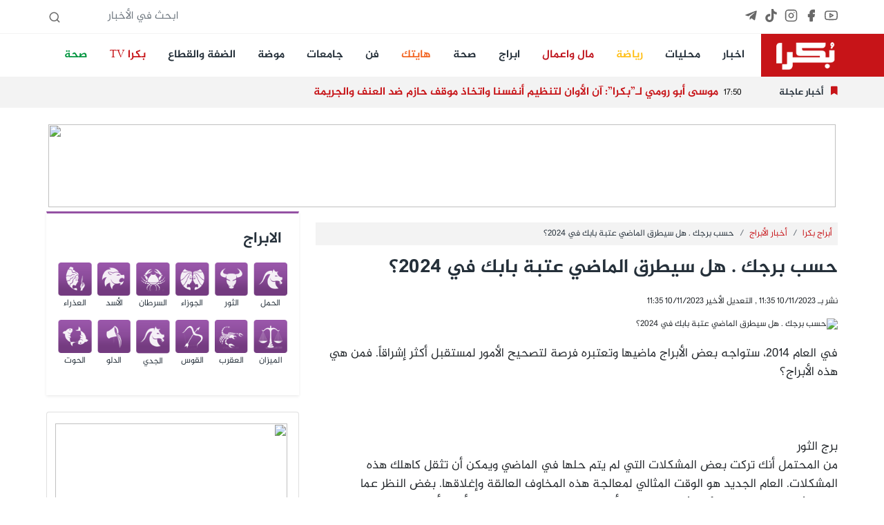

--- FILE ---
content_type: text/html; charset=UTF-8
request_url: https://bokra.net/Article-1530016
body_size: 13233
content:
<!doctype html>
<html lang="en" dir="rtl">
<head>
    <meta charset="utf-8">
    <meta name="viewport" content="width=device-width, initial-scale=1.0, maximum-scale=1.0, user-scalable=no">
    <link rel="stylesheet" href="/css/core.css?id=995d6e15ff06ebcf47f9">
    <link rel="stylesheet" href="/css/app.css?id=654416d595ba9dcfb46f">
    
    <link rel="stylesheet" href="https://cdnjs.cloudflare.com/ajax/libs/font-awesome/5.6.1/css/all.min.css"
          integrity="sha512-BxQjx52Ea/sanKjJ426PAhxQJ4BPfahiSb/ohtZ2Ipgrc5wyaTSgTwPhhZ/xC66vvg+N4qoDD1j0VcJAqBTjhQ=="
          crossorigin="anonymous" referrerpolicy="no-referrer"/>
    <link rel="apple-touch-icon" sizes="57x57" href="/apple-icon-57x57.png">
    <link rel="apple-touch-icon" sizes="60x60" href="/apple-icon-60x60.png">
    <link rel="apple-touch-icon" sizes="72x72" href="/apple-icon-72x72.png">
    <link rel="apple-touch-icon" sizes="76x76" href="/apple-icon-76x76.png">
    <link rel="apple-touch-icon" sizes="114x114" href="/apple-icon-114x114.png">
    <link rel="apple-touch-icon" sizes="120x120" href="/apple-icon-120x120.png">
    <link rel="apple-touch-icon" sizes="144x144" href="/apple-icon-144x144.png">
    <link rel="apple-touch-icon" sizes="152x152" href="/apple-icon-152x152.png">
    <link rel="apple-touch-icon" sizes="180x180" href="/apple-icon-180x180.png">
    <link rel="icon" type="image/png" sizes="192x192" href="/android-icon-192x192.png">
    <link rel="icon" type="image/png" sizes="32x32" href="/favicon-32x32.png">
    <link rel="icon" type="image/png" sizes="96x96" href="/favicon-96x96.png">
    <link rel="icon" type="image/png" sizes="16x16" href="/favicon-16x16.png">
    <link rel="manifest" href="/manifest.json">
    <meta name="msapplication-TileColor" content="#ffffff">
    <meta name="msapplication-TileImage" content="/ms-icon-144x144.png">
    <meta name="theme-color" content="#ffffff">
    <meta http-equiv="refresh" content="900">
    <meta name="csrf-token" content="oSYWdWrWIJlrbcKD8Xcma2x3yrgRVjbRDbvbnV2R" />

    <title>موقع بكرا - حسب برجك . هل سيطرق الماضي عتبة بابك في 2024؟</title>
    <meta name="title" content=" -  حسب برجك . هل سيطرق الماضي عتبة بابك في 2024؟"/>
    <meta name="description" content=""/>
            <meta name="keywords" content="حسب,برجك,.,هل,سيطرق,الماضي,عتبة,بابك,في,2024؟">
        <meta property="og:title" content="حسب برجك . هل سيطرق الماضي عتبة بابك في 2024؟"/>
    <meta property="og:site_name" content=""/>
                    <meta property="og:image" content="https://img2.bokracdn.com/newbokra//05-11-2023/800x440/bb0Doc-P-1127807-638350312493591401.jpg"/>
        <link rel="image_src" href="https://img2.bokracdn.com/newbokra//05-11-2023/800x440/bb0Doc-P-1127807-638350312493591401.jpg">
    

    <link href="https://cdn.lineicons.com/2.0/LineIcons.css" rel="stylesheet">

<!-- Global site tag (gtag.js) - Google Analytics -->
    <script async src="https://www.googletagmanager.com/gtag/js?id=UA-6559668-23"></script>
    <script>
        window.dataLayer = window.dataLayer || [];

        function gtag() {
            dataLayer.push(arguments);
        }

        gtag('js', new Date());

        gtag('config', 'UA-6559668-23');
    </script>
    <script async src="https://pagead2.googlesyndication.com/pagead/js/adsbygoogle.js?client=ca-pub-2764551294124043"
            crossorigin="anonymous"></script>

<!-- Meta Pixel Code -->
<script>
!function(f,b,e,v,n,t,s)
{if(f.fbq)return;n=f.fbq=function(){n.callMethod?
n.callMethod.apply(n,arguments):n.queue.push(arguments)};
if(!f._fbq)f._fbq=n;n.push=n;n.loaded=!0;n.version='2.0';
n.queue=[];t=b.createElement(e);t.async=!0;
t.src=v;s=b.getElementsByTagName(e)[0];
s.parentNode.insertBefore(t,s)}(window, document,'script',
'https://connect.facebook.net/en_US/fbevents.js');
fbq('init', '393800184408080');
fbq('track', 'PageView');
</script>
<noscript><img height="1" width="1" style="display:none"
src="https://www.facebook.com/tr?id=393800184408080&ev=PageView&noscript=1"
/></noscript>
<!-- End Meta Pixel Code -->
</head>

<body class=" mobileWeb ">



<div id="fb-root"></div>



<script async defer crossorigin="anonymous"
        src="https://connect.facebook.net/en_US/sdk.js#xfbml=1&version=v3.3&appId=911610725837768"></script>
<header>

    <section class="top-bar hideMobile">
        <div class="container d-flex space-bewteen">

            <ul class="social">
                <li><a target="_blank" title="Youtube" href="https://www.youtube.com/@Bokrasite/videos">
                        <i data-feather="youtube"></i>
                    </a></li>
                <li><a target="_blank" title="Facebook" href="https://www.facebook.com/www.Bokra.Net">
                        <i data-feather="facebook" stroke-width="2" fill="#686868"></i></a></li>
                <li><a target="_blank" title="Instagram" href="https://www.instagram.com/bokra.news/">
                        <i data-feather="instagram"></i></a></li>
                <li><a target="_blank" title="Tiktok" href="https://www.tiktok.com/@bokra01">
                        <svg fill="#686868" class="feather feather-instagram" role="img" viewBox="0 0 24 24"
                             xmlns="http://www.w3.org/2000/svg"><title>TikTok</title>
                            <path
                                d="M12.525.02c1.31-.02 2.61-.01 3.91-.02.08 1.53.63 3.09 1.75 4.17 1.12 1.11 2.7 1.62 4.24 1.79v4.03c-1.44-.05-2.89-.35-4.2-.97-.57-.26-1.1-.59-1.62-.93-.01 2.92.01 5.84-.02 8.75-.08 1.4-.54 2.79-1.35 3.94-1.31 1.92-3.58 3.17-5.91 3.21-1.43.08-2.86-.31-4.08-1.03-2.02-1.19-3.44-3.37-3.65-5.71-.02-.5-.03-1-.01-1.49.18-1.9 1.12-3.72 2.58-4.96 1.66-1.44 3.98-2.13 6.15-1.72.02 1.48-.04 2.96-.04 4.44-.99-.32-2.15-.23-3.02.37-.63.41-1.11 1.04-1.36 1.75-.21.51-.15 1.07-.14 1.61.24 1.64 1.82 3.02 3.5 2.87 1.12-.01 2.19-.66 2.77-1.61.19-.33.4-.67.41-1.06.1-1.79.06-3.57.07-5.36.01-4.03-.01-8.05.02-12.07z"/>
                        </svg>

                    </a></li>

                <li><a target="_blank" title="Telegram" href="https://t.me/bokranews">
                        <svg fill="#686868" class="feather feather-instagram" viewBox="0 0 448 512"
                             xmlns="http://www.w3.org/2000/svg">
                            <path
                                d="M446.7 98.6l-67.6 318.8c-5.1 22.5-18.4 28.1-37.3 17.5l-103-75.9-49.7 47.8c-5.5 5.5-10.1 10.1-20.7 10.1l7.4-104.9 190.9-172.5c8.3-7.4-1.8-11.5-12.9-4.1L117.8 284 16.2 252.2c-22.1-6.9-22.5-22.1 4.6-32.7L418.2 66.4c18.4-6.9 34.5 4.1 28.5 32.2z"/>
                        </svg>
                    </a></li>
            </ul>


            <form id="SearchForm" action="#" class="ms-auto">
                <input type="text" class="form-control form-control-sm" name="query" placeholder="ابحث في الأخبار">
                <i data-feather="search"></i>
            </form>
        </div>

    </section>
    <section class="main-bar hideMobile">

        <nav class="navbar navbar-expand-lg navbar-light bg-white p-0">
            <div class="container">
                <a class="navbar-brand" href="/">
                    <img src="/images/logo_sm.png" class="" height="50" alt="">

                </a>
                <button class="navbar-toggler" type="button" data-toggle="collapse"
                        data-target="#navbarSupportedContent" aria-controls="navbarSupportedContent"
                        aria-expanded="false" aria-label="Toggle navigation">
                    <span class="navbar-toggler-icon"></span>
                </button>

                <div class="collapse navbar-collapse" id="navbarSupportedContent">
                    <ul class="navbar-nav me-auto">
                                                                                
                            <li class="nav-item me-3">
                                <a class="nav-link" style="" title="اخبار"
                                   href="//bokra.net/Sections/578/%D8%A3%D8%AE%D8%A8%D8%A7%D8%B1.html">اخبار</a>
                            </li>
                                                        
                            <li class="nav-item me-3">
                                <a class="nav-link" style="" title="محليات"
                                   href="//bokra.net/Sections/579/%D9%85%D8%AD%D9%84%D9%8A%D8%A7%D8%AA.html">محليات</a>
                            </li>
                                                        
                            <li class="nav-item me-3">
                                <a class="nav-link" style="color:#ffc01b!important" title="رياضة"
                                   href="https://www.bokra.net/Cat-745-1">رياضة</a>
                            </li>
                                                        
                            <li class="nav-item me-3">
                                <a class="nav-link" style="color:#bf151e!important" title="مال واعمال"
                                   href="//bokra.net/Cat-760-1">مال واعمال</a>
                            </li>
                                                        
                            <li class="nav-item me-3">
                                <a class="nav-link" style="" title="ابراج"
                                   href="//bokra.net/Sections/1310/%D8%A3%D8%A8%D8%B1%D8%A7%D8%AC.html">ابراج</a>
                            </li>
                                                        
                            <li class="nav-item me-3">
                                <a class="nav-link" style="" title="صحة"
                                   href="/Cat-778-1">صحة</a>
                            </li>
                                                        
                            <li class="nav-item me-3">
                                <a class="nav-link" style="color:#f26522!important" title="هايتك"
                                   href="//bokra.net/Cat-759-1">هايتك</a>
                            </li>
                                                        
                            <li class="nav-item me-3">
                                <a class="nav-link" style="" title="فن"
                                   href="//bokra.net/Sections/864/%D9%81%D9%86.html">فن</a>
                            </li>
                                                        
                            <li class="nav-item me-3">
                                <a class="nav-link" style="" title="جامعات"
                                   href="//bokra.net/Cat-1213-1">جامعات</a>
                            </li>
                                                        
                            <li class="nav-item me-3">
                                <a class="nav-link" style="" title="موضة"
                                   href="/Cat-752-1">موضة</a>
                            </li>
                                                        
                            <li class="nav-item me-3">
                                <a class="nav-link" style="" title="الضفة والقطاع"
                                   href="//bokra.net/Cat-1318-1 ">الضفة والقطاع</a>
                            </li>
                                                        
                            <li class="nav-item me-3">
                                <a class="nav-link" style="color:#c71418!important" title="بكرا TV"
                                   href="//bokra.net/bokra-tv">بكرا TV</a>
                            </li>
                                                        
                            <li class="nav-item me-3">
                                <a class="nav-link" style="color:#01953f!important" title="صحة"
                                   href="//bokra.net/Sections/778/%D8%B5%D8%AD%D8%A9.html">صحة</a>
                            </li>
                        
                    </ul>
                </div>
            </div>
        </nav>


    </section>

    <section class="flash-news hideMobile">
        <div class="container flash-container d-flex flex-row align-items-center">
            <div class="title">
                <i class="fas fa-bookmark"></i>
                <h2 class="my-0">أخبار عاجلة</h2>
            </div>
                        <ul class="flashes list-unstyled mb-0">

                                                            <li class="flash active">
                                                <span class="time">17:50</span>
                            <h3 class="h5 title">موسى أبو رومي لـ”بكرا”: آن الأوان لتنظيم أنفسنا واتخاذ موقف حازم ضد العنف والجريمة</h3>
                        </li>
                                                                    <li class="flash">
                                                        <span class="time">17:48</span>
                            <h3 class="h5 title">فراس بدحي لـ”بكرا”: هذه الهبة الجماهيرية بداية الحل… الوحدة هي القوة لوقف مسلسل الدم والخاوة</h3>
                        </li>
                                                                    <li class="flash">
                                                        <span class="time">17:10</span>
                            <h3 class="h5 title">المحامي رضا جابر لـ”بكرا”: مظاهرة سخنين تحوّل حقيقي ورسالة مباشرة للمجرمين قبل الدولة</h3>
                        </li>
                                                                    <li class="flash">
                                                        <span class="time">16:28</span>
                            <h3 class="h5 title">تماشيًا مع الإضراب والحراك الشعبي: وقفة احتجاجية لأطباء وعمال مستشفى الناصرة - الإنجليزي ضد العنف والجريمة</h3>
                        </li>
                                                                    <li class="flash">
                                                        <span class="time">16:18</span>
                            <h3 class="h5 title">نقف معًا: يجب شلّ الدولة</h3>
                        </li>
                                                                    <li class="flash">
                                                        <span class="time">08:37</span>
                            <h3 class="h5 title">إضرام النار بشرطي في محطة وقود قرب الكريون في كريات بياليك</h3>
                        </li>
                                                                    <li class="flash">
                                                        <span class="time">00:00</span>
                            <h3 class="h5 title">راغدة شلهوب ترد على شمس البارودي: حديثي كان توصيفًا ضمن السياق وليس إساءة دينية</h3>
                        </li>
                                                                    <li class="flash">
                                                        <span class="time">00:00</span>
                            <h3 class="h5 title">ريغف تطلب مراقبة أسعار تذاكر شركات الطيران الإسرائيلية لمنع استغلال التوتر ورفع الأسعار</h3>
                        </li>
                                                                    <li class="flash">
                                                        <span class="time">23:11</span>
                            <h3 class="h5 title">مجد الكروم تنضم لهبة سخنين: عز الدين بدران حوراني لبكرا: &quot;الدفاع عن أنفسنا حق وواجب&quot;</h3>
                        </li>
                                                                    <li class="flash">
                                                        <span class="time">22:52</span>
                            <h3 class="h5 title">اتساع غير مسبوق للإضراب العام: سلطات محلية، مؤسسات تربوية، نقابات وهيئات طبية تنضم للحراك ضد العنف</h3>
                        </li>
                        

            </ul>

            
        </div>
    </section>


    <nav class="navbar sticky-top bg-danger  py-0 shadow d-flex d-flex flex-column hideDesktop">
    <a class="navbar-brand  ps-2" href="/">
        <img src="/images/logo_sm.png" class="" height="40" alt="">
    </a>
    <div class=" me-3 position-fixed end-0 mt-3">
        <div id="nav-icon1">
            <span></span>
            <span></span>
            <span></span>
        </div>
    </div>
</nav>
<div class="position-fixed vh-100 bg-white shadow-lg w-50 side-menu closed hideDesktop">

    <ul class="list-group pt-2 w-100">
                                            <li class="list-group-item bg-white "><a class="text-primary h5" style=""
                                                     title="اخبار"
                                                     href="//bokra.net/Sections/578/%D8%A3%D8%AE%D8%A8%D8%A7%D8%B1.html">اخبار</a></li>
                                    <li class="list-group-item bg-white "><a class="text-primary h5" style=""
                                                     title="محليات"
                                                     href="//bokra.net/Sections/579/%D9%85%D8%AD%D9%84%D9%8A%D8%A7%D8%AA.html">محليات</a></li>
                                    <li class="list-group-item bg-white "><a class="text-primary h5" style="color:#ffc01b!important"
                                                     title="رياضة"
                                                     href="https://www.bokra.net/Cat-745-1">رياضة</a></li>
                                    <li class="list-group-item bg-white "><a class="text-primary h5" style="color:#bf151e!important"
                                                     title="مال واعمال"
                                                     href="//bokra.net/Cat-760-1">مال واعمال</a></li>
                                    <li class="list-group-item bg-white "><a class="text-primary h5" style=""
                                                     title="ابراج"
                                                     href="//bokra.net/Sections/1310/%D8%A3%D8%A8%D8%B1%D8%A7%D8%AC.html">ابراج</a></li>
                                    <li class="list-group-item bg-white "><a class="text-primary h5" style=""
                                                     title="صحة"
                                                     href="/Cat-778-1">صحة</a></li>
                                    <li class="list-group-item bg-white "><a class="text-primary h5" style="color:#f26522!important"
                                                     title="هايتك"
                                                     href="//bokra.net/Cat-759-1">هايتك</a></li>
                                    <li class="list-group-item bg-white "><a class="text-primary h5" style=""
                                                     title="فن"
                                                     href="//bokra.net/Sections/864/%D9%81%D9%86.html">فن</a></li>
                                    <li class="list-group-item bg-white "><a class="text-primary h5" style=""
                                                     title="جامعات"
                                                     href="//bokra.net/Cat-1213-1">جامعات</a></li>
                                    <li class="list-group-item bg-white "><a class="text-primary h5" style=""
                                                     title="موضة"
                                                     href="/Cat-752-1">موضة</a></li>
                                    <li class="list-group-item bg-white "><a class="text-primary h5" style=""
                                                     title="الضفة والقطاع"
                                                     href="//bokra.net/Cat-1318-1 ">الضفة والقطاع</a></li>
                                    <li class="list-group-item bg-white "><a class="text-primary h5" style="color:#c71418!important"
                                                     title="بكرا TV"
                                                     href="//bokra.net/bokra-tv">بكرا TV</a></li>
                                    <li class="list-group-item bg-white "><a class="text-primary h5" style="color:#01953f!important"
                                                     title="صحة"
                                                     href="//bokra.net/Sections/778/%D8%B5%D8%AD%D8%A9.html">صحة</a></li>
        
    </ul>

</div>
<section class="flash-news hideDesktop">
    <div class="container flash-container  align-items-center d-block">
        <div class="title">
            <i class="fas fa-bookmark"></i>
            <h2 class="my-0">أخبار عاجلة</h2>
        </div>
                <ul class="flashes list-unstyled mb-0 d-block">

                                                <li class="flash active">
                                        <span class="time">17:50</span>
                        <h3 class="h6 title">موسى أبو رومي لـ”بكرا”: آن الأوان لتنظيم أنفسنا واتخاذ موقف حازم ضد العنف والجريمة</h3>
                    </li>
                                                        <li class="flash">
                                                <span class="time">17:48</span>
                        <h3 class="h6 title">فراس بدحي لـ”بكرا”: هذه الهبة الجماهيرية بداية الحل… الوحدة هي القوة لوقف مسلسل الدم والخاوة</h3>
                    </li>
                                                        <li class="flash">
                                                <span class="time">17:10</span>
                        <h3 class="h6 title">المحامي رضا جابر لـ”بكرا”: مظاهرة سخنين تحوّل حقيقي ورسالة مباشرة للمجرمين قبل الدولة</h3>
                    </li>
                                                        <li class="flash">
                                                <span class="time">16:28</span>
                        <h3 class="h6 title">تماشيًا مع الإضراب والحراك الشعبي: وقفة احتجاجية لأطباء وعمال مستشفى الناصرة - الإنجليزي ضد العنف والجريمة</h3>
                    </li>
                                                        <li class="flash">
                                                <span class="time">16:18</span>
                        <h3 class="h6 title">نقف معًا: يجب شلّ الدولة</h3>
                    </li>
                                                        <li class="flash">
                                                <span class="time">08:37</span>
                        <h3 class="h6 title">إضرام النار بشرطي في محطة وقود قرب الكريون في كريات بياليك</h3>
                    </li>
                                                        <li class="flash">
                                                <span class="time">00:00</span>
                        <h3 class="h6 title">راغدة شلهوب ترد على شمس البارودي: حديثي كان توصيفًا ضمن السياق وليس إساءة دينية</h3>
                    </li>
                                                        <li class="flash">
                                                <span class="time">00:00</span>
                        <h3 class="h6 title">ريغف تطلب مراقبة أسعار تذاكر شركات الطيران الإسرائيلية لمنع استغلال التوتر ورفع الأسعار</h3>
                    </li>
                                                        <li class="flash">
                                                <span class="time">23:11</span>
                        <h3 class="h6 title">مجد الكروم تنضم لهبة سخنين: عز الدين بدران حوراني لبكرا: &quot;الدفاع عن أنفسنا حق وواجب&quot;</h3>
                    </li>
                                                        <li class="flash">
                                                <span class="time">22:52</span>
                        <h3 class="h6 title">اتساع غير مسبوق للإضراب العام: سلطات محلية، مؤسسات تربوية، نقابات وهيئات طبية تنضم للحراك ضد العنف</h3>
                    </li>
                    

        </ul>

        
    </div>
</section>

<section class="top-bar bg-light mt-3 hideDesktop">
    <div class="container d-flex space-bewteen">

        <ul class="social">
            <li><a target="_blank" href="https://www.youtube.com/user/bokrasite1">
                    <i data-feather="youtube"></i>
                </a></li>
            <li><a target="_blank" href="https://www.facebook.com/www.Bokra.Net">
                    <i data-feather="facebook" stroke-width="2" fill="#686868"></i></a></li>
            <li><a target="_blank" href="https://www.instagram.com/bokra.news/">
                    <i data-feather="instagram"></i></a></li>
        </ul>


        <form id="SearchForm" action="#" class="ms-auto">
            <input type="text" class="form-control form-control-sm" name="query" placeholder="ابحث في الأخبار">
            <i data-feather="search"></i>
        </form>
    </div>

</section>


</header>


<main>
    <div class="skyscraper2 left zone108">
    <div class="top"></div>
    <div class="content">

        
        <iframe data-src="//interadv.net/delivery/ifrm.php?zone=108" class="lazyLoadBanner"
                width="160" height="600" frameborder="0" scrolling="no"></iframe>


    </div>
</div>
    <div class="skyscraper zone70 float-right">
    <div class="top"></div>
    <div class="content">
        <iframe data-src="//interadv.net/delivery/ifrm.php?zone=70" class="lazyLoadBanner"
                width="120" height="600" frameborder="0" scrolling="no"></iframe>
    </div>
</div>
    <div class=" container  banner-mobile banner-large ">
        <div class="row">
            <div class="col-12 zone158 text-center">
                                    <iframe data-src="//interadv.net/delivery/ifrm.php?zone=158"
                            class="lazyLoadBanner"
                            width="100%" height="120" frameborder="0" scrolling="no"></iframe>
                            </div>
        </div>
    </div>
            <div class="container mb-4">
        <div class="row">
            <div class="col-12 col-md-8">
                <div class="article-p">


                    <nav aria-label="breadcrumb" class="mt-3">

    <ol class="breadcrumb p-2">
                                    <li class="breadcrumb-item"><a href="/Cat-1310-1"
                                               title=أبراج بكرا>أبراج بكرا</a></li>
                            <li class="breadcrumb-item"><a href="/Cat-1379-1"
                                               title=أخبار الأبراج>أخبار الأبراج</a></li>
                        <li class="breadcrumb-item active" aria-current="article">حسب برجك . هل سيطرق الماضي عتبة بابك في 2024؟</li>
            </ol>
</nav>
                    <h1 class="title mb-4">حسب برجك . هل سيطرق الماضي عتبة بابك في 2024؟</h1>
                    <p class="h6 text-warning"></p>
                    <p class="date text-bokra-denim mt-3">
                        نشر بـ 10/11/2023
                        11:35 , التعديل الأخير
                    10/11/2023 11:35                    <div class="sharethis-inline-share-buttons"></div>
                    </p>
                    <div class="image-container">
                        <img class="img-fluid lazyload" data-src="https://img2.bokracdn.com/newbokra//05-11-2023/110x55/bb0Doc-P-1127807-638350312493591401.jpg" src="/images/noimage.png" alt='حسب برجك . هل سيطرق الماضي عتبة بابك في 2024؟'>
                                            </div>
                    

                    <div class="article-body mt-3">
                        <p>
	في العام 2014، ستواجه بعض الأبراج ماضيها وتعتبره فرصة لتصحيح الأمور لمستقبل أكثر إشراقاً. فمن هي هذه الأبراج؟<br />
	<br />
	<br />
	<br />
	برج الثور<br />
	من المحتمل أنك تركت بعض المشكلات التي لم يتم حلها في الماضي ويمكن أن تثقل كاهلك هذه المشكلات. العام الجديد هو الوقت المثالي لمعالجة هذه المخاوف العالقة وإغلاقها. بغض النظر عما سيحدث. حافظ على هدوئك وثقتك بنفسك، لأنك بذلك ستصل إلى القمة بالتأكيد. أنت لا تخجل من الاعتراف بماضيك، وهو أمر يستحق الثناء. ومع ذلك، تفضل عدم تكرار نفس التجارب مرة أخرى. بدلاً من الخوض في مشاكل الماضي، أعد توجيه تركيزك نحو التحديات الجديدة التي تلوح في الأفق. استثمر وقتك الثمين وطاقتك في التخطيط للمستقبل، بدلاً من الخوض في ما حدث بالفعل. بعد بعض النكسات الشخصية، تجد نفسك جاهزاً لاحتضان الفصول التالية من حياتك، ويكون تفاؤلك الذي لا يتزعزع بمثابة تذكير بأن أجمل أيامك لا تزال أمامك.<br />
	&nbsp;<br />
	<br />
	<br />
	تشعر بالنشاط والاستعداد، تستقبل العام الجديد بإحساس متجدد بالهدف وتختبر ولادة جديدة طال انتظارها. في البداية، قد تواجه لحظات من عدم اليقين. ومع ذلك، مع تقدم العام، سوف تتخلص من ثقل حسرة القلب وتكتشف نسخة جديدة من نفسك؛ نسخة غير مثقلة بألم الماضي. وبالتالي، سيكون لديك إحساس أقوى بالاتجاه في الحياة. ثق أنك مستعد جيداً لأي شيء ينتظرك ودع الفرص تتكشف بشكل طبيعي.<br />
	<br />
	<br />
	برج الأسد<br />
	باعتبارك برج الأسد، ينصب تركيزك عموماً على ما ينتظرك في المستقبل، تاركاً الماضي كفصل مغلق في كتاب حياتك. صحيح أنك تميل إلى تكرار نفس السلوكيات القديمة، لكن العام المقبل يحمل إمكانية التغيير التحويلي لإطلاق مغامرات جديدة لاكتشاف الذات. تعود تحدياتك السابقة إلى الظهور، وترفض الابتعاد عن الأحداث التي شكلت شخصيتك. وبدلاً من ذلك، فإنك تتقبل ماضيك بكل إخلاص باعتباره المسار المكسور الذي جعلك الشخص الذي أنت عليه اليوم. أنت تدرك أنه عندما تتمكن حقاً من وضع الماضي خلفك، فلن يكون هناك أي تحدٍ في الحياة لا يمكنك التغلب عليه. إن إيمانك الراسخ بنفسك وقدراتك يمكّنك من عدم السماح لأخطاء الماضي بأن تعيقك. على العكس من ذلك، فإنك تتقبلها بكل فخر وتحاول تجنب تكرارها في المستقبل. مما لا شك فيه أن هذه المهمة سوف تنطوي على نصيبها العادل من التحديات، ولكن الفوائد العميقة التي ستجلبها تجعلها تستحق الجهد المبذول. المفتاح هو أن تظل صادقاً مع نفسك. ستستخدم في العام المقبل طرق مثيرة للاهتمام للتعامل مع ماضيك. وبينما تستذكر من وقت لآخر، تمتلك القدرة على استخلاص دروس قيمة من تلك التجارب وتطبيقها في الحاضر.<br />
	<br />
	باستخدام الحكمة المكتسبة من ماضيك، فإنك تقوم بتصحيح المسار في الحاضر بشكل فعال، مما يضمن مساراً أكثر ملاءمة لمستقبلك. تصبح القدرة على التكيف أعظم قوتك أثناء التنقل في رحلتك. تذكر، أن روحك التي لا تقهر تشرق بشكل مشرق عندما تتقبل دروس الماضي وتمهد الطريق بثقة لمستقبل مليء بالنمو والنجاح.<br />
	<br />
	<br />
	<br />
	<br />
	برج الجدي<br />
	في حالتك العاطفية الحالية، يبدو أن ماضيك محجوب بشعور من المرونة بدلاً من أن يكون راسخاً بقوة. خلال العام 2024، من المهم بالنسبة لك أن تنظر إلى كل خطأ سابق باعتباره فرصة قيمة للتعلم، بدلاً من التفكير في آثاره السلبية. يجب أن يكون تركيزك الأساسي على المستقبل، وتوجيه طاقتك نحو إمكانيات الغد بدلاً من التورط في مشاكل الأمس. ومع ذلك، قد تكون هناك لحظات تجد فيها نفسك تعيد النظر في تجاربك القديمة، ليس للخوض فيها، ولكن لتذكير نفسك بالتحديات التي شكلت ما أنت عليه اليوم. مع تطور الأحداث بوتيرة سريعة، سيكون الحفاظ على الشعور بالهدوء ورباطة الجأش أمراً أساسياً في ضمان نقلك إلى المكان الذي تريد أن تكون فيه. من خلال البقاء ثابتاً والحفاظ على منظور واقعي، ستكون مجهزاً جيداً للتعامل مع أي عقبات تعترض طريقك وتحقيق تقدم كبير في مساعيك.<br />
	<br />
	<br />
	ستجد نفسك في العام المقبل تعالج بشكل فعال أي جروح باقية في علاقاتك، وتصبح أقوى وأكثر عمقاً من أي وقت مضى. ستكتشف جمال التعاون الحقيقي وتتعلم كيفية التعامل مع الآخرين على مستوى أعمق. تذكر أنه من حقوقك رفض المهام أو الالتزامات التي تتعارض مع أولوياتك غير القابلة للتفاوض. تولى المسؤولية وحدد أين يكمن تركيزك الحقيقي، مما يضمن حماية طاقتك واستثمارها بحكمة.(الجميلة)</p>
                        <div class="col-12  bg-light p-3 bokra-bold h5">
                            استعمال المضامين بموجب بند 27 أ لقانون الحقوق الأدبية لسنة 2007، يرجى ارسال رسالة الى:
                            <br>
                            <a href="/cdn-cgi/l/email-protection#33515c5841521d56575a475c4173545e525a5f1d505c5e"> <span class="__cf_email__" data-cfemail="b1d3dedac3d09fd4d5d8c5dec3f1d6dcd0d8dd9fd2dedc">[email&#160;protected]</span></a>

                        </div>
                    </div>
                    <div class="section-margin-y mb-0">
    <div class="cat-header p-0 mb-0">
        <h2 class="h3 cat-title text-denim">
            إقرأ أيضا
        </h2>

    </div>
    <div class="cat-body">
        <ul class="ul-titles bg-white p-2 mt-mobile pb-0">
                                                        <li class="pt-1 pb-0">
                    <a href="/Article-1585550" title="برجك اليوم">

                        <h5 class="font-weight-bold link-danger"> <i class="fas fa-caret-left h6"></i> برجك اليوم</h5>
                    </a>

                </li>
                                                                            <li class="pt-1 pb-0">
                    <a href="/Article-1585754" title="برجك اليوم">

                        <h5 class="font-weight-bold link-danger"> <i class="fas fa-caret-left h6"></i> برجك اليوم</h5>
                    </a>

                </li>
                                                                            <li class="pt-1 pb-0">
                    <a href="/Article-1585152" title="برجك اليوم">

                        <h5 class="font-weight-bold link-danger"> <i class="fas fa-caret-left h6"></i> برجك اليوم</h5>
                    </a>

                </li>
                                                                            <li class="pt-1 pb-0">
                    <a href="/Article-1584655" title="برجك اليوم">

                        <h5 class="font-weight-bold link-danger"> <i class="fas fa-caret-left h6"></i> برجك اليوم</h5>
                    </a>

                </li>
                                
        </ul>
    </div>
</div>
                    <div class="article-images">
                                            </div>


                </div>
                <div class=" container  banner-mobile insidecat-banner mb-3">
        <div class="row">
            <div class="col-12 zone160 text-center">
                                <script data-cfasync="false" src="/cdn-cgi/scripts/5c5dd728/cloudflare-static/email-decode.min.js"></script><script  src="//interadv.net/delivery/js.php?zone=160"></script>
                            </div>
        </div>
    </div>
                <div class="comments-container bg-gray p-5">
                    <div class="comment-form">
    <h5 class="mb-3">أضف تعليق</h5>
    <form action="#" id="comment" data-url="/Comment/1530016" novalidate>
        <input type="hidden" name="_token" value="oSYWdWrWIJlrbcKD8Xcma2x3yrgRVjbRDbvbnV2R" autocomplete="off">        <div class="row">
            <div class="col-12 form-group">
                <label for="name" hidden>الأسم</label>
                <input type="text" name="name" placeholder="الأسم" class="form-control">
            </div>
            <div class="col-12 form-group">
                <label for="data" hidden>التعليق</label>
                <textarea placeholder="أضف تعليق" name="data" rows="3" class="form-control"></textarea>
            </div>
            <div class="col-12 form-group">
                <button type="submit" class="btn btn-denim w-100">نشر
                    <span class="spinner-border spinner-border-sm" role="status" aria-hidden="true"
                        style="display: none"></span>
                </button>
            </div>
        </div>
    </form>
</div>                                    </div>
                <img src="//interadv.net/tracking/?ID=1530016&type=article" width="1" height="1"/>


            </div>
            <div class="col-12 col-md-4 d-flex flex-column">

                <div class="cat-one mb-4 bg-white p-4 shadow-sm" style="border-top-color: #9452a4;">
    <div class="cat-header ">
        <h2 class="h3 cat-title">
            <a href="/Cat-1310-1" title="الابراج">
                الابراج
            </a>
        </h2>
    </div>
    <div class="row no-gutters ">


        <div class="col-2 mb-2 px-1">
            <a href="/Horo-1" class="item " title="الحمل">
                <img src="/images/horos/btn1.png" class="img-fluid">
                <h6 class="text-center mt-1">الحمل</h6>
            </a><!-- /item -->
        </div><!-- /col-sm-4 col-xs-12 -->
        <div class="col-2 mb-2 px-1">
            <a href="/Horo-2" class="item " title="الثور">
                <img src="/images/horos/btn2.png" class="img-fluid">
                <h6 class="text-center mt-1">الثور</h6>
            </a><!-- /item -->
        </div><!-- /col-sm-4 col-xs-12 -->
        <div class="col-2 mb-2 px-1">
            <a href="/Horo-3" class="item " title="الجوزاء">
                <img src="/images/horos/btn3.png" class="img-fluid">
                <h6 class="text-center mt-1">الجوزاء</h6>
            </a><!-- /item -->
        </div><!-- /col-sm-4 col-xs-12 -->
        <div class="col-2 mb-2 px-1">
            <a href="/Horo-4" class="item " title="السرطان">
                <img src="/images/horos/btn4.png" class="img-fluid">
                <h6 class="text-center mt-1">السرطان</h6>
            </a><!-- /item -->
        </div><!-- /col-sm-4 col-xs-12 -->
        <div class="col-2 mb-2 px-1" title="الأسد">
            <a href="/Horo-5" class="item ">
                <img src="/images/horos/btn5.png" class="img-fluid">
                <h6 class="text-center mt-1">الأسد</h6>
            </a><!-- /item -->
        </div><!-- /col-sm-4 col-xs-12 -->
        <div class="col-2 mb-2 px-1">
            <a href="/Horo-6" class="item " title="العذراء">
                <img src="/images/horos/btn6.png" class="img-fluid">
                <h6 class="text-center mt-1">العذراء</h6>
            </a><!-- /item -->
        </div><!-- /col-sm-4 col-xs-12 -->
        <div class="col-2 mb-2 px-1">
            <a href="/Horo-7" class="item " title="الميزان">
                <img src="/images/horos/btn7.png" class="img-fluid">
                <h6 class="text-center mt-1">الميزان</h6>
            </a><!-- /item -->
        </div><!-- /col-sm-4 col-xs-12 -->
        <div class="col-2 mb-2 px-1">
            <a href="/Horo-8" class="item " title="العقرب">
                <img src="/images/horos/btn8.png" class="img-fluid">
                <h6 class="text-center mt-1">العقرب</h6>
            </a><!-- /item -->
        </div><!-- /col-sm-4 col-xs-12 -->
        <div class="col-2 mb-2 px-1">
            <a href="/Horo-9" class="item " title="القوس">
                <img src="/images/horos/btn9.png" class="img-fluid">
                <h6 class="text-center mt-1">القوس</h6>
            </a><!-- /item -->
        </div><!-- /col-sm-4 col-xs-12 -->
        <div class="col-2 mb-2 px-1">
            <a href="/Horo-10" class="item " title="الجدي">
                <img src="/images/horos/btn10.png" class="img-fluid">
                <h6 class="text-center mt-1">الجدي</h6>
            </a><!-- /item -->
        </div><!-- /col-sm-4 col-xs-12 -->
        <div class="col-2 mb-2 px-1">
            <a href="/Horo-11" class="item " title="الدلو">
                <img src="/images/horos/btn11.png" class="img-fluid">
                <h6 class="text-center mt-1">الدلو</h6>
            </a><!-- /item -->
        </div><!-- /col-sm-4 col-xs-12 -->
        <div class="col-2 mb-2 px-1">
            <a href="/Horo-12" class="item " title="الحوت">
                <img src="/images/horos/btn12.png" class="img-fluid">
                <h6 class="text-center mt-1">الحوت</h6>
            </a><!-- /item -->
        </div><!-- /col-sm-4 col-xs-12 -->
    </div>
</div>

<div class="card mb-3">
    <div class="card-body">
        <div class=" banner-mobile aside-banner-inside ">
        <div class="row">
            <div class="col-12 zone121 text-center">
                                <script  src="//interadv.net/delivery/js.php?zone=121"></script>
                            </div>
        </div>
    </div>

    </div>
</div>
<aside class="">
    <div class="videos p-4">
        <div class="header">
            <h3 class="h5 title">من الفيديو</h3>
        </div>
        <div class="body">
                        <div class="body-item">
                
                <a href="http://shoofvod.com/vidpage_1277100" class="d-block mt-4" title="ورود وذنوب مترجم - الحلقة 13">
                    <img class="img-fluid lazyload" data-src="https://img2.bokracdn.com/newbokra//18-01-2026/110x55/22ورود وذنوب.jpg" src="/images/noimage.png" alt='ورود وذنوب مترجم - الحلقة 13'>

                    <figcaption>ورود وذنوب مترجم - الحلقة 13</figcaption>
                </a>
            </div>
                        <div class="body-item">
                
                <a href="http://shoofvod.com/vidpage_1276814" class="d-block mt-4" title="اطفال الجنة مترجم - الحلقة 12">
                    <img class="img-fluid lazyload" data-src="https://img2.bokracdn.com/newbokra//07-12-2025/110x55/5اطفال-الجنة.jpg" src="/images/noimage.png" alt='اطفال الجنة مترجم - الحلقة 12'>

                    <figcaption>اطفال الجنة مترجم - الحلقة 12</figcaption>
                </a>
            </div>
                        <div class="body-item">
                
                <a href="http://shoofvod.com/vidpage_1276802" class="d-block mt-4" title="انا ليمان مترجم - الحلقة 8">
                    <img class="img-fluid lazyload" data-src="https://img2.bokracdn.com/newbokra//07-12-2025/110x55/30انا ليمان.jpg" src="/images/noimage.png" alt='انا ليمان مترجم - الحلقة 8'>

                    <figcaption>انا ليمان مترجم - الحلقة 8</figcaption>
                </a>
            </div>
                        <div class="body-item">
                
                <a href="http://shoofvod.com/vidpage_1276625" class="d-block mt-4" title="خفقان مترجم - الحلقة 7">
                    <img class="img-fluid lazyload" data-src="https://img2.bokracdn.com/newbokra//26-10-2025/110x55/0خفقان.jpg" src="/images/noimage.png" alt='خفقان مترجم - الحلقة 7'>

                    <figcaption>خفقان مترجم - الحلقة 7</figcaption>
                </a>
            </div>
                    </div>
    </div>

        <div class="bottom-menu">
        <div class="header">
            <h3 class="p-4 h6 title pb-3 border-bottom text-denim">شاهد المزيد</h3>
        </div>

        <ul class="list-unstyled d-flex-flex-column p-0">
                        <li class="p-4"><a href="http://shoofvod.com/Cat-147-1"
                    title="shoofvod-مسلسلات رمضان 2025">مسلسلات رمضان 2025</a>
            </li>
                        <li class="p-4"><a href="http://shoofvod.com/Cat-43-1"
                    title="shoofvod-مسلسلات">مسلسلات</a>
            </li>
                        <li class="p-4"><a href="http://shoofvod.com/Cat-128-1"
                    title="shoofvod-مسلسلات تركية مترجمة">مسلسلات تركية مترجمة</a>
            </li>
                        <li class="p-4"><a href="http://shoofvod.com/Cat-42-1"
                    title="shoofvod-أفلام">أفلام</a>
            </li>
                        <li class="p-4"><a href="http://shoofvod.com/Cat-45-1"
                    title="shoofvod-منوعات">منوعات</a>
            </li>
                        <li class="p-4"><a href="http://shoofvod.com/Cat-113-1"
                    title="shoofvod-بكرا TV">بكرا TV</a>
            </li>
                    </ul>
    </div>
</aside>


            </div>
        </div>
    </div>

    <div class="modal fade" id="message-modal" tabindex="-1" role="dialog" aria-labelledby="message-modal"
    aria-hidden="true">
    <div class="modal-dialog" role="document">
        <div class="modal-content">
            <div class="modal-header">
                <h5 class="modal-title">&nbsp;<span class="mtitle">ملاحظة !</span></h5>

            </div>
            <div class="modal-body">
                <div class="row">
                    <div class="col-9 content">
                    </div>
                    <div class="col-3 pull-right">
                        <button type="button" class="btn btn-sm btn-warning" data-bs-dismiss="modal">&nbsp; موافق
                            &nbsp;
                        </button>
                    </div>
                </div>

            </div>
        </div>
    </div>
</main>
<div class="modal  modal-blur fade" id="urlPopModal"  data-bs-keyboard="false" tabindex="-1" aria-labelledby="staticBackdropLabel" aria-hidden="true">
    <div class="modal-dialog modal-xl">
        <div class="modal-content">
            <div class="modal-header">
                <h5 class="modal-title" id="staticBackdropLabel">Modal title</h5>
                <button type="button" class="btn-close border-0" data-bs-dismiss="modal" aria-label="Close"><i class="fas fa-times"></i></button>
                <div class="modal-status bg-primary"></div>
            </div>
            <div class="modal-body h5">

            </div>
            <div class="modal-footer">
                <button data-bs-dismiss="modal" class="btn btn-primary">اغلاق</button>
            </div>

        </div>
    </div>
</div>
<footer>


    <section>
        <div class="container">
            <div class="content">
                <div class="element">
                    <img src="/images/logo-footer.png" class="img-fluid mt-1 mb-3">
                    <div class="item">
                        <span class="title">نبذة عنا</span>
                        <p>موقع بكرا هو بورتال إخباري وتفاعلي متنوّع ، يُدار من قبل شركة "بكرا للاتصالات م.ض" ومقرّه
                            مدينة
                            الناصرة.
                        </p>
                    </div>
                    <div class="item">
                        <span class="title">ابق على إتصال</span>

                        <p>
                            قسم التحرير:
                            <br>
                            <a href="tel:046452191">
                            هاتف: 6452191-04
                            </a>
                            <br>
                            <a href="tel:0504090078">
                            جوال: 0504090078
                            </a>

                        </p>
                        <p class="mt-3">
                            قسم الاعلانات والتسويق:
                            <br>
                            <a href="tel:046452191">
                            هاتف: 6452191-04
                            </a>

                            <br>
                            <a href="tel:0504090074">
                            جوال: 0504090074
                            </a>
                        </p>
                    </div>
                    <ul class="social">
                        <li><a target="_blank" href="https://www.youtube.com/user/bokrasite1">
                                <i data-feather="youtube"></i>
                            </a></li>
                        <li><a target="_blank" href="https://www.facebook.com/www.Bokra.Net">
                                <i data-feather="facebook" stroke-width="2" fill="#686868"></i></a></li>
                        <li><a  target="_blank" href="https://www.instagram.com/bokra.news/">
                                <i data-feather="instagram"></i></a></li>
                    </ul>

                </div>


                <div class="element w-100 bg-primary p-2 py-3">
                    <div class="row">
                        <span class="title">خارطة الموقع</span>
                                                                                                        <div class="col-4 col-lg-2">


                                <ul class="list-group list-group-flush">
                                    <li class="list-group-item bg-secondary text-white"><i
                                            class="fas fa-caret-left"></i> أخبار
                                    </li>
                                                                            <li class="list-group-item bg-transparent"><a href="//bokra.net/Area/2/%D8%A7%D9%84%D9%86%D8%A7%D8%B5%D8%B1%D8%A9"
                                                                                      title="الناصرة"
                                                                                       target="_blank" >الناصرة</a>
                                        </li>
                                                                            <li class="list-group-item bg-transparent"><a href="//bokra.net/Sections/1248/%D9%82%D8%B6%D8%A7%D9%8A%D8%A7_%D9%85%D8%AC%D8%AA%D9%85%D8%B9%D9%8A%D8%A9.html"
                                                                                      title="قضايا مجتمعية"
                                                                                       target="_blank" >قضايا مجتمعية</a>
                                        </li>
                                                                            <li class="list-group-item bg-transparent"><a href="//bokra.net/Sections/1150/%D8%A8%D8%B1%D9%84%D9%85%D8%A7%D9%86%D9%8A%D8%A7%D8%AA.html"
                                                                                      title="برلمانيات"
                                                                                       target="_blank" >برلمانيات</a>
                                        </li>
                                                                            <li class="list-group-item bg-transparent"><a href="//bokra.net/Sections/1208/%D8%A7%D9%84%D8%B6%D9%81%D8%A9_%D9%88%D8%A7%D9%84%D9%82%D8%B7%D8%A7%D8%B9.html"
                                                                                      title="الضفة والقطاع"
                                                                                       target="_blank" >الضفة والقطاع</a>
                                        </li>
                                                                            <li class="list-group-item bg-transparent"><a href="//bokra.net/Sections/1358/%D8%A8%D9%83%D8%B1%D8%A7_%D8%AA%D9%8A_%D9%81%D9%8A.html"
                                                                                      title="بكرا TV"
                                                                                       target="_blank" >بكرا TV</a>
                                        </li>
                                                                            <li class="list-group-item bg-transparent"><a href="//bokra.net/Sections/579/%D9%85%D8%AD%D9%84%D9%8A%D8%A7%D8%AA.html"
                                                                                      title="محليات"
                                                                                       target="_blank" >محليات</a>
                                        </li>
                                                                            <li class="list-group-item bg-transparent"><a href="//bokra.net/Sections/580/%D8%B9%D8%A7%D9%84%D9%85%D9%8A%D8%A7%D8%AA.html"
                                                                                      title="عالميات"
                                                                                       target="_blank" >عالميات</a>
                                        </li>
                                    
                                </ul>

                            </div>
                                                                                <div class="col-4 col-lg-2">


                                <ul class="list-group list-group-flush">
                                    <li class="list-group-item bg-secondary text-white"><i
                                            class="fas fa-caret-left"></i> رياضة
                                    </li>
                                                                            <li class="list-group-item bg-transparent"><a href="//bokra.net/Sections/1068/%D8%A7%D8%A8%D8%B7%D8%A7%D9%84_%D8%A7%D9%88%D8%B1%D9%88%D8%A8%D8%A7.html"
                                                                                      title="أبطال أوروبا"
                                                                                      >أبطال أوروبا</a>
                                        </li>
                                                                            <li class="list-group-item bg-transparent"><a href="//bokra.net/Sections/749/رياضات_اخرى.html"
                                                                                      title="رياضات اخرى"
                                                                                      >رياضات اخرى</a>
                                        </li>
                                                                            <li class="list-group-item bg-transparent"><a href="//bokra.net/Sections/1059/%D8%A7%D9%84%D9%85%D9%85%D8%AA%D8%A7%D8%B2%D8%A9.html"
                                                                                      title="الدرجة الممتازة "
                                                                                      >الدرجة الممتازة </a>
                                        </li>
                                                                            <li class="list-group-item bg-transparent"><a href="//bokra.net/Sections/746/كرة_قدم_محلية.html"
                                                                                      title="كرة قدم محلية"
                                                                                      >كرة قدم محلية</a>
                                        </li>
                                    
                                </ul>

                            </div>
                                                                                <div class="col-4 col-lg-2">


                                <ul class="list-group list-group-flush">
                                    <li class="list-group-item bg-secondary text-white"><i
                                            class="fas fa-caret-left"></i> مقهى بكرا
                                    </li>
                                                                            <li class="list-group-item bg-transparent"><a href="//bokra.net/Sections/759/تكنولوجيا.html"
                                                                                      title="تكنلوجيا"
                                                                                      >تكنلوجيا</a>
                                        </li>
                                                                            <li class="list-group-item bg-transparent"><a href="//bokra.net/Sections/757/تصاميم.html"
                                                                                      title="تصاميم "
                                                                                      >تصاميم </a>
                                        </li>
                                                                            <li class="list-group-item bg-transparent"><a href="//bokra.net/Sections/755/سياحة.html"
                                                                                      title="سياحة وسفر"
                                                                                      >سياحة وسفر</a>
                                        </li>
                                                                            <li class="list-group-item bg-transparent"><a href="//bokra.net/Sections/754/%D9%85%D9%86%D9%88%D8%B9%D8%A7%D8%AA.html"
                                                                                      title="منوعات"
                                                                                       target="_blank" >منوعات</a>
                                        </li>
                                                                            <li class="list-group-item bg-transparent"><a href="//bokra.net/Sections/753/مطبخ.html"
                                                                                      title="مطبخ بكرا"
                                                                                      >مطبخ بكرا</a>
                                        </li>
                                                                            <li class="list-group-item bg-transparent"><a href="//bokra.net/Sections/752/موضة.html"
                                                                                      title="موضة وازياء"
                                                                                      >موضة وازياء</a>
                                        </li>
                                    
                                </ul>

                            </div>
                                                                                <div class="col-4 col-lg-2">


                                <ul class="list-group list-group-flush">
                                    <li class="list-group-item bg-secondary text-white"><i
                                            class="fas fa-caret-left"></i> مال واعمال
                                    </li>
                                                                            <li class="list-group-item bg-transparent"><a href="//bokra.net/Sections/763/لقاء_الشهر.html"
                                                                                      title="لقاء الشهر"
                                                                                      >لقاء الشهر</a>
                                        </li>
                                                                            <li class="list-group-item bg-transparent"><a href="//bokra.net/Sections/762/تسويق.html"
                                                                                      title="تسويق"
                                                                                      >تسويق</a>
                                        </li>
                                                                            <li class="list-group-item bg-transparent"><a href="//bokra.net/Sections/761/اقتصاد.html"
                                                                                      title="اقتصاد"
                                                                                      >اقتصاد</a>
                                        </li>
                                    
                                </ul>

                            </div>
                                                                                <div class="col-4 col-lg-2">


                                <ul class="list-group list-group-flush">
                                    <li class="list-group-item bg-secondary text-white"><i
                                            class="fas fa-caret-left"></i> عائلتي
                                    </li>
                                                                            <li class="list-group-item bg-transparent"><a href="//bokra.net/Sections/789/طبيب_الاسبوع.html"
                                                                                      title="طبيب الاسبوع"
                                                                                      >طبيب الاسبوع</a>
                                        </li>
                                                                            <li class="list-group-item bg-transparent"><a href="//bokra.net/Sections/785/التغذية_الصحية.html"
                                                                                      title="التغذية الصحية"
                                                                                      >التغذية الصحية</a>
                                        </li>
                                                                            <li class="list-group-item bg-transparent"><a href="//bokra.net/Sections/786/التربية_السليمة.html"
                                                                                      title="التربية السليمة"
                                                                                      >التربية السليمة</a>
                                        </li>
                                                                            <li class="list-group-item bg-transparent"><a href="//bokra.net/Sections/780/صحة_ورشاقة.html"
                                                                                      title="صحة ورشاقة"
                                                                                      >صحة ورشاقة</a>
                                        </li>
                                                                            <li class="list-group-item bg-transparent"><a href="//bokra.net/Sections/782/حالتك_النفسية.html"
                                                                                      title="حالتك النفسية"
                                                                                      >حالتك النفسية</a>
                                        </li>
                                                                            <li class="list-group-item bg-transparent"><a href="//bokra.net/Sections/781/الحمل_والولادة.html"
                                                                                      title="الحمل والولادة"
                                                                                      >الحمل والولادة</a>
                                        </li>
                                    
                                </ul>

                            </div>
                                                                                <div class="col-4 col-lg-2">


                                <ul class="list-group list-group-flush">
                                    <li class="list-group-item bg-secondary text-white"><i
                                            class="fas fa-caret-left"></i> شباب بكرا
                                    </li>
                                                                            <li class="list-group-item bg-transparent"><a href="//bokra.net/Cat-854-1"
                                                                                      title="شباب بكرا"
                                                                                       target="_blank" >شباب بكرا</a>
                                        </li>
                                                                            <li class="list-group-item bg-transparent"><a href="//bokra.net/Sections/1259/%D9%81%D9%8A%D8%B3%D8%A8%D9%88%D9%83%D9%8A%D8%A7%D8%AA.html"
                                                                                      title="فيسبوكيات"
                                                                                      >فيسبوكيات</a>
                                        </li>
                                                                            <li class="list-group-item bg-transparent"><a href="//bokra.net/Sections/864/فن.html"
                                                                                      title="فن"
                                                                                      >فن</a>
                                        </li>
                                                                            <li class="list-group-item bg-transparent"><a href="//bokra.net/Sections/863/حفلات_تخريج.html"
                                                                                      title="حفلات تخريج"
                                                                                      >حفلات تخريج</a>
                                        </li>
                                                                            <li class="list-group-item bg-transparent"><a href="//bokra.net/Sections/861/ثقافه_جنسيه.html"
                                                                                      title="ثقافة جنسية"
                                                                                      >ثقافة جنسية</a>
                                        </li>
                                                                            <li class="list-group-item bg-transparent"><a href="http://alsayeda.net/Cat-754-1"
                                                                                      title="منوعات"
                                                                                       target="_blank" >منوعات</a>
                                        </li>
                                                                            <li class="list-group-item bg-transparent"><a href="//bokra.net/Sections/581/مدارس_وجامعات.html"
                                                                                      title="مدارس وجامعات"
                                                                                      >مدارس وجامعات</a>
                                        </li>
                                    
                                </ul>

                            </div>
                                                
                        
                        
                        
                        
                        
                        
                        
                        
                        
                        
                        
                        
                        
                        
                        
                        
                    </div>

                </div>

            </div>

        </div>

    </section>

    <section class="">

        <div class="container">
            <ul class="keys mt-3">
                <li class="key"><a data-id="1106139" data-size="xl" class="popPage" href="javascript:void(0)">  <i class="fas fa-angle-left"></i>    من نحن</a></li>
                <li class="key"><a data-id="1106140" data-size="md" class="popPage" href="javascript:void(0)"> <i class="fas fa-angle-left"></i> اتصل بنا</a></li>
                <li class="key"><a  data-id="1106140" data-size="md" class="popPage" href="javascript:void(0)"> <i class="fas fa-angle-left"></i> للإعلان في موقع بكرا</a></li>
                <li class="key"><a  data-id="1106138" data-size="xl" class="popPage" href="javascript:void(0)"> <i class="fas fa-angle-left"></i> شروط الإستخدام</a></li>
                <li class="key"><a href="/cdn-cgi/l/email-protection#3e5c51554c5f105b5a574a514c7e59535f5752105d5153"> <i class="fas fa-angle-left"></i> أرسل للمحرر</a></li>
                <li class="key"><a href="/cdn-cgi/l/email-protection#85e4e1f3c5e7eaeef7e4abebe0f1"> <i class="fas fa-angle-left"></i> أرسل للادارة</a></li>
            </ul>

            <div class="copyrights text-white">
                <p>
                    <span>جميع الحقوق محفوظة ل</span>
                    بُكرا.نت
                </p>
                <a href="https://megatam.net" target="_blank" title="Megatam Web Development">
                <img src="/images/megatam.png" alt="Megatam" height="30">
                </a>

            </div>
        </div>

    </section>
</footer>




<script data-cfasync="false" src="/cdn-cgi/scripts/5c5dd728/cloudflare-static/email-decode.min.js"></script><script
    src="https://code.jquery.com/jquery-3.6.0.min.js"
    integrity="sha256-/xUj+3OJU5yExlq6GSYGSHk7tPXikynS7ogEvDej/m4="
    crossorigin="anonymous"></script>
<script src="https://cdn.jsdelivr.net/npm/bootstrap@5.1.0/dist/js/bootstrap.bundle.min.js"
        integrity="sha384-U1DAWAznBHeqEIlVSCgzq+c9gqGAJn5c/t99JyeKa9xxaYpSvHU5awsuZVVFIhvj"
        crossorigin="anonymous"></script>

<script src="https://cdn.jsdelivr.net/npm/feather-icons/dist/feather.min.js"></script>

<script src="/js/main.js?id=148324879dd03ea6106f"></script>
<script src="/js/lazysizes.min.js"></script>
<script src="/js/visible.js"></script>
<script>
    feather.replace();
</script>
    <script>
        $(document).ready(function () {
            $('.loadIframe').each(function () {
                var src = $(this).attr('data-src');
                var width = $(this).width();
                width = parseFloat(width);
                var height = width / 1.78;
                $(this).html("<iframe src=" + src + " allow='autoplay' frameborder='0' style='border:0;' width=" + width + " height=" + height + " scrolling='No' allowfullscreen='true' webkitallowfullscreen='true' mozallowfullscreen='true'></iframe>")
            });
        });

    </script>
<script type='text/javascript'
        src='https://platform-api.sharethis.com/js/sharethis.js#property=613cea37f7277c0019b0d6a4&product=sop'
        async='async'></script>

<script defer src="https://static.cloudflareinsights.com/beacon.min.js/vcd15cbe7772f49c399c6a5babf22c1241717689176015" integrity="sha512-ZpsOmlRQV6y907TI0dKBHq9Md29nnaEIPlkf84rnaERnq6zvWvPUqr2ft8M1aS28oN72PdrCzSjY4U6VaAw1EQ==" data-cf-beacon='{"version":"2024.11.0","token":"d6829c4b4e7e43d48085f0aa367a50df","r":1,"server_timing":{"name":{"cfCacheStatus":true,"cfEdge":true,"cfExtPri":true,"cfL4":true,"cfOrigin":true,"cfSpeedBrain":true},"location_startswith":null}}' crossorigin="anonymous"></script>
</body>

</html>


--- FILE ---
content_type: text/html; charset=utf-8
request_url: https://www.google.com/recaptcha/api2/aframe
body_size: 259
content:
<!DOCTYPE HTML><html><head><meta http-equiv="content-type" content="text/html; charset=UTF-8"></head><body><script nonce="hdtaYDwXJK5PCNMkX3guxA">/** Anti-fraud and anti-abuse applications only. See google.com/recaptcha */ try{var clients={'sodar':'https://pagead2.googlesyndication.com/pagead/sodar?'};window.addEventListener("message",function(a){try{if(a.source===window.parent){var b=JSON.parse(a.data);var c=clients[b['id']];if(c){var d=document.createElement('img');d.src=c+b['params']+'&rc='+(localStorage.getItem("rc::a")?sessionStorage.getItem("rc::b"):"");window.document.body.appendChild(d);sessionStorage.setItem("rc::e",parseInt(sessionStorage.getItem("rc::e")||0)+1);localStorage.setItem("rc::h",'1769098171179');}}}catch(b){}});window.parent.postMessage("_grecaptcha_ready", "*");}catch(b){}</script></body></html>

--- FILE ---
content_type: application/javascript
request_url: https://bokra.net/js/main.js?id=148324879dd03ea6106f
body_size: 2877
content:
function getCookie(t){for(var e=t+"=",i=document.cookie.split(";"),a=0;a<i.length;a++){for(var n=i[a];" "==n.charAt(0);)n=n.substring(1);if(0==n.indexOf(e))return n.substring(e.length,n.length)}return""}function setCookie(t,e,i){var a=new Date;a.setTime(a.getTime()+60*i*1e3);var n="expires="+a.toUTCString();document.cookie=t+"="+e+"; "+n}function fixAllImages(){var t=[110,192,360,480,800],e=["110x55","192x104","360x195","480x260","800x440"];$(".img-fluid").each((function(){if($(this).hasClass("processed"))return;const i=$(this).closest("div,article"),a=$(i).innerWidth();let n=t.findIndex((function(t){return t>a}));-1===n&&(n=4);let o=e[n],s=$(this).attr("data-src");s&&($(this).attr("data-width",a),s=s.replace("110x55",o),$(this).attr("data-src",s),$(this).addClass("processed"))}))}function validate(t){return valid=!0,$.each($(t).serializeArray(),(function(t,{name:e,value:i}){""!==i&&0!==i.length&&"0"!==i||(valid=!1)})),valid}function ShowAlert(t){$("#message-modal").modal("hide"),$("#message-modal").find(".content").html(t),$("#message-modal").modal("show")}function getLoadMore(t){return'<div class="col-12 text-center mb-5 mt-5" id="'+t+'">                    <div class="spinner-border text-danger text-center" role="status">                        <span class="visually-hidden">Loading...</span>                    </div>                </div>'}function CheckLoadMore(){$(".LoadMe").each((function(){if($(this).visible()){$(this).removeClass("LoadMe");var t=$(this).attr("id"),e=$(this).attr("data-url");loader=getLoadMore(t),$(this).replaceWith(loader),$.get(e,(function(e){$("#"+t).replaceWith(e),fixAllImages(),setTimeout((function(){$(".lazyLoadBanner").each((function(){var t=$(this).attr("data-src");$(this).attr("src",t),$(this).removeClass("lazyLoadBanner")}))}),1e3)}),"html")}}))}function adjustMobileView(){$(window).width()<=991?$("body").addClass("mobileWeb"):$("body").removeClass("mobileWeb")}function calculateFrame(t){let e=$(t).parent().width();return{width:e,height:e/1.78}}fixAllImages(),$(document).ready((function(){$("#nav-icon1,#nav-icon2,#nav-icon3,#nav-icon4").click((function(){$(this).toggleClass("open"),$(".side-menu").toggleClass("closed")}));let t=0,e=$(".flash");setInterval((function(){t+=1,$(e[t-1]).removeClass("active"),10===t&&(t=0),$(e[t]).addClass("active")}),7500)})),$(document).ready((function(){adjustMobileView(),$(window).resize((function(){adjustMobileView()})),$(document).on("submit","#SearchForm",(function(t){t.preventDefault();let e=$(this).find('input[name="query"]').val();e=e.trim(),e=e.replace("'",""),e=e.replace('"',""),e=e.replace("/",""),e=e.replace("-",""),e=e.replace(" ","-"),window.location.href="/Tag/"+e+"/1"})),$("body").on("click",".popPage",(function(){const t=$("#urlPopModal"),e=$(this).text(),i=$(this).attr("data-id"),a=$(this).attr("data-size");$(t).find(".modal-dialog").removeClass("modal-xl").removeClass("modal-md").addClass("modal-"+a),$(t).modal("hide"),$(t).find(".modal-title").empty().html(e),$(t).find(".modal-body").empty(),$(t).find(".modal-body").append('<div class="w-100 text-center mt-5"><img src="/images/spinner.gif"></div>'),$(t).modal("show"),$(t).find(".modal-body").load("/popPage-"+i)})),$("#SearchFormPage").submit((function(t){t.preventDefault();let e=$(this).find('input[name="query"]').val();e=e.trim(),e=e.replace("'",""),e=e.replace('"',""),e=e.replace("/",""),e=e.replace("-",""),e=e.replace(" ","-"),window.location.href="/Tag/"+e+"/1"}))})),$(document).ready((function(){CheckLoadMore();$(window).scroll((function(){CheckLoadMore()}));if(($("img[src='']").attr("src","/images/noimage.png"),$("img").on("error",(function(){$(image).attr("src","/images/noimage.png")})),$(".closeBanner").click((function(){$(this).closest(".PopBanner").fadeOut("fast",(function(){$(this).remove()}))})),$(window).width()<=1024)&&1!=getCookie("bigBanner")){var t=$(".fullSizeBanner").attr("data-src");$(".fullSizeBanner").attr("src",t),setTimeout((function(){setCookie("bigBanner",1,10),$(".PopBanner").fadeIn(0)}),2e3)}$("#comment").submit((function(t){t.preventDefault();let e=t.target;if(!validate(e))return ShowAlert("يجب عليك تعبئة كل الخانات"),!1;let i=$(e).serialize(),a=$(e).attr("data-url"),n=$(e).find(".spinner-border");n.css("display","inline-block"),$.ajax({type:"POST",url:a,data:i,success:function(t){ShowAlert("تم الارسال بنجاح , سوف يتم نشر التعقيب فور الموافقة عليه"),$(e)[0].reset()}}),n.css("display","none")}))})),$(document).ready((function(){$(".PlayerFrame").each((function(){let t=$(this).attr("data-id"),e=$(this).attr("data-cat");const{width:i,height:a}=calculateFrame(this);let n="https://shahidlive.co/Play/"+t+"-"+i+"-"+a+"?catID="+e;$(this).attr("src",n),$(this).on("ready",(function(){$(this).show("slow",(function(){$(this).closest(".spinner-border").remove()}))}))}))}));var frame=null;$(document).ready((function(){setTimeout((function(){$(".lazyLoadBanner").each((function(){var t=$(this).attr("data-src");$(this).attr("src",t)}))}),1e3),setTimeout((function(){$(".lazyLoadBannerJS").each((function(){var t=$(this).attr("data-src");const e=document.createElement("script");e.src=t,$(this).append(e)}))}),1e3),$("iframe").on("mouseenter",(function(){$(this).attr("id","IframeAd").addClass("IframeAd")})),$("iframe").on("mouseleave",(function(){$(".IframeAd").removeClass("IframeAd").removeAttr("id"),window.frame=null})),$(window).on("blur",(function(){window.frame=document.getElementById("IframeAd"),window.frame&&window.frame.contentWindow.postMessage("newAdClick","*")})),$(".skyscraper .top").click((function(){$(this).parent(".skyscraper").hide()})),$(".skyscraper2 .top").click((function(){$(this).parent(".skyscraper2").hide()})),$("body").on("change",".selectPollCat",(function(){const t=$(this).attr("data-url"),e=$(this).val();window.location.href=0==e?`${t}`:`${t}?cat=${e}`})),$("body").on("click",".voteBtn",(function(){let t=$(this).attr("data-id");1==localStorage.getItem("voted")&&(t=0),localStorage.setItem("voted",1),$.ajaxSetup({headers:{"X-CSRF-TOKEN":$('meta[name="csrf-token"]').attr("content")}}),$.ajax({type:"POST",url:"/poll",data:{id:t},success:function(t){ShowAlert("تم التصويت بنجاح !"),$(".voteBtn").removeClass("voteBtn").attr("disabled","disabled").text("تم التصويت")}})}))})),function(){"use strict";if(/Mobi|Android/i.test(navigator.userAgent)){var t="draggableAdClosed";$(document).ready((function(){!function(){var i=$("#draggableAd");if(!i.length)return;if("1"===getCookie(t))return void i.remove();var a=!1,n=i.find(".draggable-ad-content");function o(t,i){if(!a){var n=i.find("img");if(n.length>0){var o=n[0];o.complete&&o.naturalWidth>0?(a=!0,t.css({width:o.naturalWidth+"px",height:o.naturalHeight+"px"}),t.fadeIn(300),e(t)):n.on("load",(function(){a||(a=!0,t.css({width:this.naturalWidth+"px",height:this.naturalHeight+"px"}),t.fadeIn(300),e(t))}))}}}new MutationObserver((function(t){t.forEach((function(t){t.addedNodes.length>0&&setTimeout((function(){o(i,n)}),100)}))})).observe(n[0],{childList:!0,subtree:!0}),setTimeout((function(){o(i,n)}),2e3),setTimeout((function(){a||i.remove()}),5e3),$("#draggableAdClose").on("click",(function(e){e.preventDefault(),e.stopPropagation(),function(e){setCookie(t,"1",10),e.fadeOut(200,(function(){e.remove()}))}(i)}))}()}))}function e(t){var e,i,a,n,o,s,r=t[0],d=!1;function l(e){if(d){d=!1,t.removeClass("dragging"),t.addClass("snapping");var i,a=window.innerWidth,n=window.innerHeight,l=r.offsetWidth,c=r.offsetHeight,u=o+l/2<a/2,f=s+c/2<n/2;r.style.left="",r.style.top="",r.style.right="",r.style.bottom="",t.removeClass("position-top-left position-top-right position-bottom-left position-bottom-right"),i=f&&u?"position-top-left":f&&!u?"position-top-right":!f&&u?"position-bottom-left":"position-bottom-right",t.addClass(i),setTimeout((function(){t.removeClass("snapping")}),300)}}r.addEventListener("touchstart",(function(l){if(l.target.closest(".draggable-ad-close"))return;l.preventDefault(),l.stopPropagation();var c=l.touches[0];e=c.clientX,i=c.clientY;var u=r.getBoundingClientRect();a=u.left,n=u.top,o=a,s=n,d=!0,t.addClass("dragging"),t.removeClass("position-top-left position-top-right position-bottom-left position-bottom-right"),r.style.left=a+"px",r.style.top=n+"px",r.style.right="auto",r.style.bottom="auto"}),{passive:!1}),r.addEventListener("touchmove",(function(t){if(!d)return;t.preventDefault(),t.stopPropagation();var l=t.touches[0],c=l.clientX-e,u=l.clientY-i;o=a+c,s=n+u;var f=window.innerWidth,h=window.innerHeight,m=r.offsetWidth,$=r.offsetHeight;o=Math.max(0,Math.min(o,f-m)),s=Math.max(0,Math.min(s,h-$)),r.style.left=o+"px",r.style.top=s+"px"}),{passive:!1}),r.addEventListener("touchend",l,{passive:!1}),r.addEventListener("touchcancel",l,{passive:!1})}}();


--- FILE ---
content_type: application/javascript
request_url: https://interadv.net/delivery/js.php?zone=121
body_size: 102
content:
 document.write('<a href="https://interadv.net/delivery/ck.php?link=https%3A%2F%2Fisraelindustryjobs.co.il%2F%3Futm_source%3Dbokara%26utm_medium%3Dcpm%26utm_campaign%3Dindustry_nov_25%26utm_content%3Dbanners&zone=121&banner=10711&campaign=2397&advertiser=386" id="1411281449IMG" target="_blank"><img src="//img2.bokracdn.com/ads/1412251046581934199240.png" width="336" height="280"></a>');
   	

--- FILE ---
content_type: application/javascript
request_url: https://interadv.net/delivery/js.php?zone=160
body_size: -250
content:
 document.write('<a href="https://interadv.net/delivery/ck.php?link=https%3A%2F%2Fwww.instagram.com%2Fmerkaza_%2F&zone=160&banner=10756&campaign=2407&advertiser=386" id="99067869IMG" target="_blank"><img src="//img2.bokracdn.com/ads/0501260448531469155640.jpg" width="718" height="89"></a>');
   	